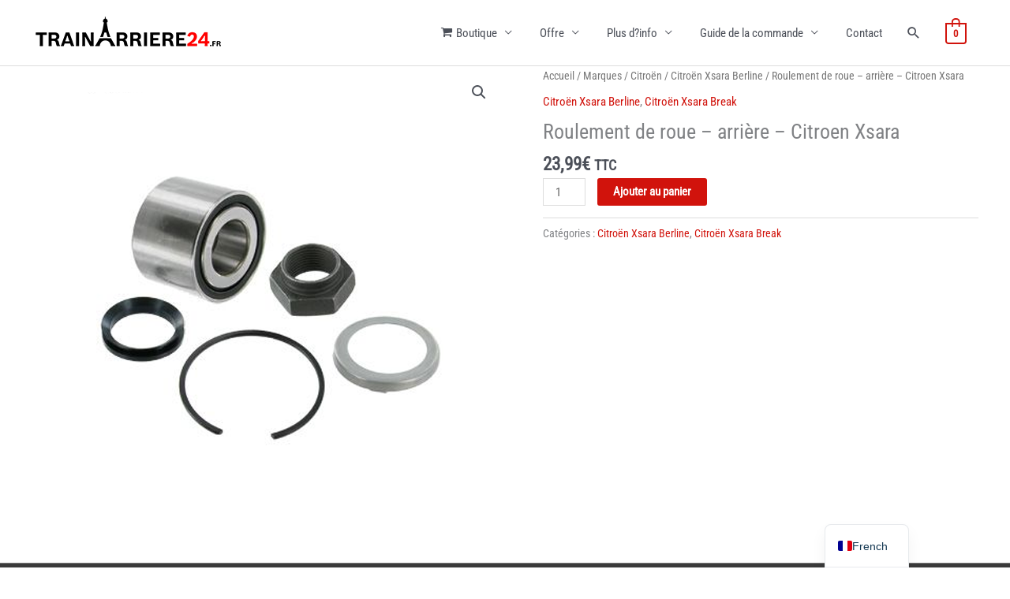

--- FILE ---
content_type: text/css
request_url: https://trainarriere24.fr/wp-content/themes/trainarriere24/style.css?ver=1.0.0
body_size: 108
content:
/**
Theme Name: trainarriere24
Author: cluster1.cz
Author URI: https://cluster1.cz
Description: Made for Trainarriere24.fr
Version: 1.0.0
License: GNU General Public License v2 or later
License URI: http://www.gnu.org/licenses/gpl-2.0.html
Text Domain: trainarriere24
Template: astra
*/